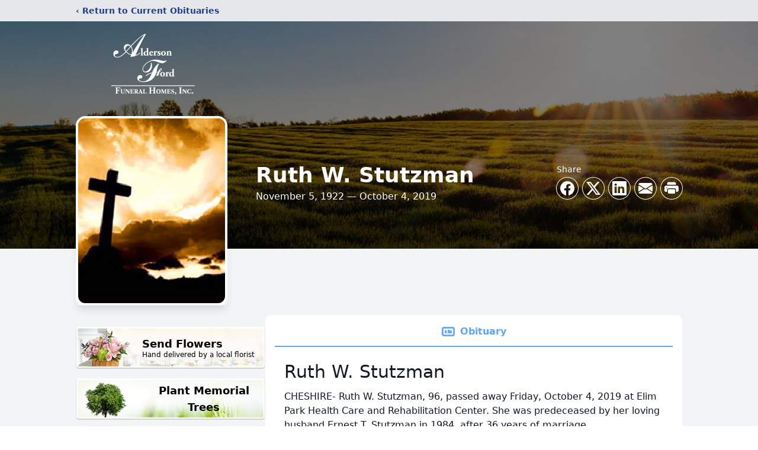

--- FILE ---
content_type: text/html; charset=utf-8
request_url: https://www.google.com/recaptcha/enterprise/anchor?ar=1&k=6LfoikQhAAAAAM6xoDZh66l1a7C9cY5jJQFWZapx&co=aHR0cHM6Ly93d3cuZm9yZGZoLmNvbTo0NDM.&hl=en&type=image&v=PoyoqOPhxBO7pBk68S4YbpHZ&theme=light&size=invisible&badge=bottomright&anchor-ms=20000&execute-ms=30000&cb=q4r4j33ln4c5
body_size: 48635
content:
<!DOCTYPE HTML><html dir="ltr" lang="en"><head><meta http-equiv="Content-Type" content="text/html; charset=UTF-8">
<meta http-equiv="X-UA-Compatible" content="IE=edge">
<title>reCAPTCHA</title>
<style type="text/css">
/* cyrillic-ext */
@font-face {
  font-family: 'Roboto';
  font-style: normal;
  font-weight: 400;
  font-stretch: 100%;
  src: url(//fonts.gstatic.com/s/roboto/v48/KFO7CnqEu92Fr1ME7kSn66aGLdTylUAMa3GUBHMdazTgWw.woff2) format('woff2');
  unicode-range: U+0460-052F, U+1C80-1C8A, U+20B4, U+2DE0-2DFF, U+A640-A69F, U+FE2E-FE2F;
}
/* cyrillic */
@font-face {
  font-family: 'Roboto';
  font-style: normal;
  font-weight: 400;
  font-stretch: 100%;
  src: url(//fonts.gstatic.com/s/roboto/v48/KFO7CnqEu92Fr1ME7kSn66aGLdTylUAMa3iUBHMdazTgWw.woff2) format('woff2');
  unicode-range: U+0301, U+0400-045F, U+0490-0491, U+04B0-04B1, U+2116;
}
/* greek-ext */
@font-face {
  font-family: 'Roboto';
  font-style: normal;
  font-weight: 400;
  font-stretch: 100%;
  src: url(//fonts.gstatic.com/s/roboto/v48/KFO7CnqEu92Fr1ME7kSn66aGLdTylUAMa3CUBHMdazTgWw.woff2) format('woff2');
  unicode-range: U+1F00-1FFF;
}
/* greek */
@font-face {
  font-family: 'Roboto';
  font-style: normal;
  font-weight: 400;
  font-stretch: 100%;
  src: url(//fonts.gstatic.com/s/roboto/v48/KFO7CnqEu92Fr1ME7kSn66aGLdTylUAMa3-UBHMdazTgWw.woff2) format('woff2');
  unicode-range: U+0370-0377, U+037A-037F, U+0384-038A, U+038C, U+038E-03A1, U+03A3-03FF;
}
/* math */
@font-face {
  font-family: 'Roboto';
  font-style: normal;
  font-weight: 400;
  font-stretch: 100%;
  src: url(//fonts.gstatic.com/s/roboto/v48/KFO7CnqEu92Fr1ME7kSn66aGLdTylUAMawCUBHMdazTgWw.woff2) format('woff2');
  unicode-range: U+0302-0303, U+0305, U+0307-0308, U+0310, U+0312, U+0315, U+031A, U+0326-0327, U+032C, U+032F-0330, U+0332-0333, U+0338, U+033A, U+0346, U+034D, U+0391-03A1, U+03A3-03A9, U+03B1-03C9, U+03D1, U+03D5-03D6, U+03F0-03F1, U+03F4-03F5, U+2016-2017, U+2034-2038, U+203C, U+2040, U+2043, U+2047, U+2050, U+2057, U+205F, U+2070-2071, U+2074-208E, U+2090-209C, U+20D0-20DC, U+20E1, U+20E5-20EF, U+2100-2112, U+2114-2115, U+2117-2121, U+2123-214F, U+2190, U+2192, U+2194-21AE, U+21B0-21E5, U+21F1-21F2, U+21F4-2211, U+2213-2214, U+2216-22FF, U+2308-230B, U+2310, U+2319, U+231C-2321, U+2336-237A, U+237C, U+2395, U+239B-23B7, U+23D0, U+23DC-23E1, U+2474-2475, U+25AF, U+25B3, U+25B7, U+25BD, U+25C1, U+25CA, U+25CC, U+25FB, U+266D-266F, U+27C0-27FF, U+2900-2AFF, U+2B0E-2B11, U+2B30-2B4C, U+2BFE, U+3030, U+FF5B, U+FF5D, U+1D400-1D7FF, U+1EE00-1EEFF;
}
/* symbols */
@font-face {
  font-family: 'Roboto';
  font-style: normal;
  font-weight: 400;
  font-stretch: 100%;
  src: url(//fonts.gstatic.com/s/roboto/v48/KFO7CnqEu92Fr1ME7kSn66aGLdTylUAMaxKUBHMdazTgWw.woff2) format('woff2');
  unicode-range: U+0001-000C, U+000E-001F, U+007F-009F, U+20DD-20E0, U+20E2-20E4, U+2150-218F, U+2190, U+2192, U+2194-2199, U+21AF, U+21E6-21F0, U+21F3, U+2218-2219, U+2299, U+22C4-22C6, U+2300-243F, U+2440-244A, U+2460-24FF, U+25A0-27BF, U+2800-28FF, U+2921-2922, U+2981, U+29BF, U+29EB, U+2B00-2BFF, U+4DC0-4DFF, U+FFF9-FFFB, U+10140-1018E, U+10190-1019C, U+101A0, U+101D0-101FD, U+102E0-102FB, U+10E60-10E7E, U+1D2C0-1D2D3, U+1D2E0-1D37F, U+1F000-1F0FF, U+1F100-1F1AD, U+1F1E6-1F1FF, U+1F30D-1F30F, U+1F315, U+1F31C, U+1F31E, U+1F320-1F32C, U+1F336, U+1F378, U+1F37D, U+1F382, U+1F393-1F39F, U+1F3A7-1F3A8, U+1F3AC-1F3AF, U+1F3C2, U+1F3C4-1F3C6, U+1F3CA-1F3CE, U+1F3D4-1F3E0, U+1F3ED, U+1F3F1-1F3F3, U+1F3F5-1F3F7, U+1F408, U+1F415, U+1F41F, U+1F426, U+1F43F, U+1F441-1F442, U+1F444, U+1F446-1F449, U+1F44C-1F44E, U+1F453, U+1F46A, U+1F47D, U+1F4A3, U+1F4B0, U+1F4B3, U+1F4B9, U+1F4BB, U+1F4BF, U+1F4C8-1F4CB, U+1F4D6, U+1F4DA, U+1F4DF, U+1F4E3-1F4E6, U+1F4EA-1F4ED, U+1F4F7, U+1F4F9-1F4FB, U+1F4FD-1F4FE, U+1F503, U+1F507-1F50B, U+1F50D, U+1F512-1F513, U+1F53E-1F54A, U+1F54F-1F5FA, U+1F610, U+1F650-1F67F, U+1F687, U+1F68D, U+1F691, U+1F694, U+1F698, U+1F6AD, U+1F6B2, U+1F6B9-1F6BA, U+1F6BC, U+1F6C6-1F6CF, U+1F6D3-1F6D7, U+1F6E0-1F6EA, U+1F6F0-1F6F3, U+1F6F7-1F6FC, U+1F700-1F7FF, U+1F800-1F80B, U+1F810-1F847, U+1F850-1F859, U+1F860-1F887, U+1F890-1F8AD, U+1F8B0-1F8BB, U+1F8C0-1F8C1, U+1F900-1F90B, U+1F93B, U+1F946, U+1F984, U+1F996, U+1F9E9, U+1FA00-1FA6F, U+1FA70-1FA7C, U+1FA80-1FA89, U+1FA8F-1FAC6, U+1FACE-1FADC, U+1FADF-1FAE9, U+1FAF0-1FAF8, U+1FB00-1FBFF;
}
/* vietnamese */
@font-face {
  font-family: 'Roboto';
  font-style: normal;
  font-weight: 400;
  font-stretch: 100%;
  src: url(//fonts.gstatic.com/s/roboto/v48/KFO7CnqEu92Fr1ME7kSn66aGLdTylUAMa3OUBHMdazTgWw.woff2) format('woff2');
  unicode-range: U+0102-0103, U+0110-0111, U+0128-0129, U+0168-0169, U+01A0-01A1, U+01AF-01B0, U+0300-0301, U+0303-0304, U+0308-0309, U+0323, U+0329, U+1EA0-1EF9, U+20AB;
}
/* latin-ext */
@font-face {
  font-family: 'Roboto';
  font-style: normal;
  font-weight: 400;
  font-stretch: 100%;
  src: url(//fonts.gstatic.com/s/roboto/v48/KFO7CnqEu92Fr1ME7kSn66aGLdTylUAMa3KUBHMdazTgWw.woff2) format('woff2');
  unicode-range: U+0100-02BA, U+02BD-02C5, U+02C7-02CC, U+02CE-02D7, U+02DD-02FF, U+0304, U+0308, U+0329, U+1D00-1DBF, U+1E00-1E9F, U+1EF2-1EFF, U+2020, U+20A0-20AB, U+20AD-20C0, U+2113, U+2C60-2C7F, U+A720-A7FF;
}
/* latin */
@font-face {
  font-family: 'Roboto';
  font-style: normal;
  font-weight: 400;
  font-stretch: 100%;
  src: url(//fonts.gstatic.com/s/roboto/v48/KFO7CnqEu92Fr1ME7kSn66aGLdTylUAMa3yUBHMdazQ.woff2) format('woff2');
  unicode-range: U+0000-00FF, U+0131, U+0152-0153, U+02BB-02BC, U+02C6, U+02DA, U+02DC, U+0304, U+0308, U+0329, U+2000-206F, U+20AC, U+2122, U+2191, U+2193, U+2212, U+2215, U+FEFF, U+FFFD;
}
/* cyrillic-ext */
@font-face {
  font-family: 'Roboto';
  font-style: normal;
  font-weight: 500;
  font-stretch: 100%;
  src: url(//fonts.gstatic.com/s/roboto/v48/KFO7CnqEu92Fr1ME7kSn66aGLdTylUAMa3GUBHMdazTgWw.woff2) format('woff2');
  unicode-range: U+0460-052F, U+1C80-1C8A, U+20B4, U+2DE0-2DFF, U+A640-A69F, U+FE2E-FE2F;
}
/* cyrillic */
@font-face {
  font-family: 'Roboto';
  font-style: normal;
  font-weight: 500;
  font-stretch: 100%;
  src: url(//fonts.gstatic.com/s/roboto/v48/KFO7CnqEu92Fr1ME7kSn66aGLdTylUAMa3iUBHMdazTgWw.woff2) format('woff2');
  unicode-range: U+0301, U+0400-045F, U+0490-0491, U+04B0-04B1, U+2116;
}
/* greek-ext */
@font-face {
  font-family: 'Roboto';
  font-style: normal;
  font-weight: 500;
  font-stretch: 100%;
  src: url(//fonts.gstatic.com/s/roboto/v48/KFO7CnqEu92Fr1ME7kSn66aGLdTylUAMa3CUBHMdazTgWw.woff2) format('woff2');
  unicode-range: U+1F00-1FFF;
}
/* greek */
@font-face {
  font-family: 'Roboto';
  font-style: normal;
  font-weight: 500;
  font-stretch: 100%;
  src: url(//fonts.gstatic.com/s/roboto/v48/KFO7CnqEu92Fr1ME7kSn66aGLdTylUAMa3-UBHMdazTgWw.woff2) format('woff2');
  unicode-range: U+0370-0377, U+037A-037F, U+0384-038A, U+038C, U+038E-03A1, U+03A3-03FF;
}
/* math */
@font-face {
  font-family: 'Roboto';
  font-style: normal;
  font-weight: 500;
  font-stretch: 100%;
  src: url(//fonts.gstatic.com/s/roboto/v48/KFO7CnqEu92Fr1ME7kSn66aGLdTylUAMawCUBHMdazTgWw.woff2) format('woff2');
  unicode-range: U+0302-0303, U+0305, U+0307-0308, U+0310, U+0312, U+0315, U+031A, U+0326-0327, U+032C, U+032F-0330, U+0332-0333, U+0338, U+033A, U+0346, U+034D, U+0391-03A1, U+03A3-03A9, U+03B1-03C9, U+03D1, U+03D5-03D6, U+03F0-03F1, U+03F4-03F5, U+2016-2017, U+2034-2038, U+203C, U+2040, U+2043, U+2047, U+2050, U+2057, U+205F, U+2070-2071, U+2074-208E, U+2090-209C, U+20D0-20DC, U+20E1, U+20E5-20EF, U+2100-2112, U+2114-2115, U+2117-2121, U+2123-214F, U+2190, U+2192, U+2194-21AE, U+21B0-21E5, U+21F1-21F2, U+21F4-2211, U+2213-2214, U+2216-22FF, U+2308-230B, U+2310, U+2319, U+231C-2321, U+2336-237A, U+237C, U+2395, U+239B-23B7, U+23D0, U+23DC-23E1, U+2474-2475, U+25AF, U+25B3, U+25B7, U+25BD, U+25C1, U+25CA, U+25CC, U+25FB, U+266D-266F, U+27C0-27FF, U+2900-2AFF, U+2B0E-2B11, U+2B30-2B4C, U+2BFE, U+3030, U+FF5B, U+FF5D, U+1D400-1D7FF, U+1EE00-1EEFF;
}
/* symbols */
@font-face {
  font-family: 'Roboto';
  font-style: normal;
  font-weight: 500;
  font-stretch: 100%;
  src: url(//fonts.gstatic.com/s/roboto/v48/KFO7CnqEu92Fr1ME7kSn66aGLdTylUAMaxKUBHMdazTgWw.woff2) format('woff2');
  unicode-range: U+0001-000C, U+000E-001F, U+007F-009F, U+20DD-20E0, U+20E2-20E4, U+2150-218F, U+2190, U+2192, U+2194-2199, U+21AF, U+21E6-21F0, U+21F3, U+2218-2219, U+2299, U+22C4-22C6, U+2300-243F, U+2440-244A, U+2460-24FF, U+25A0-27BF, U+2800-28FF, U+2921-2922, U+2981, U+29BF, U+29EB, U+2B00-2BFF, U+4DC0-4DFF, U+FFF9-FFFB, U+10140-1018E, U+10190-1019C, U+101A0, U+101D0-101FD, U+102E0-102FB, U+10E60-10E7E, U+1D2C0-1D2D3, U+1D2E0-1D37F, U+1F000-1F0FF, U+1F100-1F1AD, U+1F1E6-1F1FF, U+1F30D-1F30F, U+1F315, U+1F31C, U+1F31E, U+1F320-1F32C, U+1F336, U+1F378, U+1F37D, U+1F382, U+1F393-1F39F, U+1F3A7-1F3A8, U+1F3AC-1F3AF, U+1F3C2, U+1F3C4-1F3C6, U+1F3CA-1F3CE, U+1F3D4-1F3E0, U+1F3ED, U+1F3F1-1F3F3, U+1F3F5-1F3F7, U+1F408, U+1F415, U+1F41F, U+1F426, U+1F43F, U+1F441-1F442, U+1F444, U+1F446-1F449, U+1F44C-1F44E, U+1F453, U+1F46A, U+1F47D, U+1F4A3, U+1F4B0, U+1F4B3, U+1F4B9, U+1F4BB, U+1F4BF, U+1F4C8-1F4CB, U+1F4D6, U+1F4DA, U+1F4DF, U+1F4E3-1F4E6, U+1F4EA-1F4ED, U+1F4F7, U+1F4F9-1F4FB, U+1F4FD-1F4FE, U+1F503, U+1F507-1F50B, U+1F50D, U+1F512-1F513, U+1F53E-1F54A, U+1F54F-1F5FA, U+1F610, U+1F650-1F67F, U+1F687, U+1F68D, U+1F691, U+1F694, U+1F698, U+1F6AD, U+1F6B2, U+1F6B9-1F6BA, U+1F6BC, U+1F6C6-1F6CF, U+1F6D3-1F6D7, U+1F6E0-1F6EA, U+1F6F0-1F6F3, U+1F6F7-1F6FC, U+1F700-1F7FF, U+1F800-1F80B, U+1F810-1F847, U+1F850-1F859, U+1F860-1F887, U+1F890-1F8AD, U+1F8B0-1F8BB, U+1F8C0-1F8C1, U+1F900-1F90B, U+1F93B, U+1F946, U+1F984, U+1F996, U+1F9E9, U+1FA00-1FA6F, U+1FA70-1FA7C, U+1FA80-1FA89, U+1FA8F-1FAC6, U+1FACE-1FADC, U+1FADF-1FAE9, U+1FAF0-1FAF8, U+1FB00-1FBFF;
}
/* vietnamese */
@font-face {
  font-family: 'Roboto';
  font-style: normal;
  font-weight: 500;
  font-stretch: 100%;
  src: url(//fonts.gstatic.com/s/roboto/v48/KFO7CnqEu92Fr1ME7kSn66aGLdTylUAMa3OUBHMdazTgWw.woff2) format('woff2');
  unicode-range: U+0102-0103, U+0110-0111, U+0128-0129, U+0168-0169, U+01A0-01A1, U+01AF-01B0, U+0300-0301, U+0303-0304, U+0308-0309, U+0323, U+0329, U+1EA0-1EF9, U+20AB;
}
/* latin-ext */
@font-face {
  font-family: 'Roboto';
  font-style: normal;
  font-weight: 500;
  font-stretch: 100%;
  src: url(//fonts.gstatic.com/s/roboto/v48/KFO7CnqEu92Fr1ME7kSn66aGLdTylUAMa3KUBHMdazTgWw.woff2) format('woff2');
  unicode-range: U+0100-02BA, U+02BD-02C5, U+02C7-02CC, U+02CE-02D7, U+02DD-02FF, U+0304, U+0308, U+0329, U+1D00-1DBF, U+1E00-1E9F, U+1EF2-1EFF, U+2020, U+20A0-20AB, U+20AD-20C0, U+2113, U+2C60-2C7F, U+A720-A7FF;
}
/* latin */
@font-face {
  font-family: 'Roboto';
  font-style: normal;
  font-weight: 500;
  font-stretch: 100%;
  src: url(//fonts.gstatic.com/s/roboto/v48/KFO7CnqEu92Fr1ME7kSn66aGLdTylUAMa3yUBHMdazQ.woff2) format('woff2');
  unicode-range: U+0000-00FF, U+0131, U+0152-0153, U+02BB-02BC, U+02C6, U+02DA, U+02DC, U+0304, U+0308, U+0329, U+2000-206F, U+20AC, U+2122, U+2191, U+2193, U+2212, U+2215, U+FEFF, U+FFFD;
}
/* cyrillic-ext */
@font-face {
  font-family: 'Roboto';
  font-style: normal;
  font-weight: 900;
  font-stretch: 100%;
  src: url(//fonts.gstatic.com/s/roboto/v48/KFO7CnqEu92Fr1ME7kSn66aGLdTylUAMa3GUBHMdazTgWw.woff2) format('woff2');
  unicode-range: U+0460-052F, U+1C80-1C8A, U+20B4, U+2DE0-2DFF, U+A640-A69F, U+FE2E-FE2F;
}
/* cyrillic */
@font-face {
  font-family: 'Roboto';
  font-style: normal;
  font-weight: 900;
  font-stretch: 100%;
  src: url(//fonts.gstatic.com/s/roboto/v48/KFO7CnqEu92Fr1ME7kSn66aGLdTylUAMa3iUBHMdazTgWw.woff2) format('woff2');
  unicode-range: U+0301, U+0400-045F, U+0490-0491, U+04B0-04B1, U+2116;
}
/* greek-ext */
@font-face {
  font-family: 'Roboto';
  font-style: normal;
  font-weight: 900;
  font-stretch: 100%;
  src: url(//fonts.gstatic.com/s/roboto/v48/KFO7CnqEu92Fr1ME7kSn66aGLdTylUAMa3CUBHMdazTgWw.woff2) format('woff2');
  unicode-range: U+1F00-1FFF;
}
/* greek */
@font-face {
  font-family: 'Roboto';
  font-style: normal;
  font-weight: 900;
  font-stretch: 100%;
  src: url(//fonts.gstatic.com/s/roboto/v48/KFO7CnqEu92Fr1ME7kSn66aGLdTylUAMa3-UBHMdazTgWw.woff2) format('woff2');
  unicode-range: U+0370-0377, U+037A-037F, U+0384-038A, U+038C, U+038E-03A1, U+03A3-03FF;
}
/* math */
@font-face {
  font-family: 'Roboto';
  font-style: normal;
  font-weight: 900;
  font-stretch: 100%;
  src: url(//fonts.gstatic.com/s/roboto/v48/KFO7CnqEu92Fr1ME7kSn66aGLdTylUAMawCUBHMdazTgWw.woff2) format('woff2');
  unicode-range: U+0302-0303, U+0305, U+0307-0308, U+0310, U+0312, U+0315, U+031A, U+0326-0327, U+032C, U+032F-0330, U+0332-0333, U+0338, U+033A, U+0346, U+034D, U+0391-03A1, U+03A3-03A9, U+03B1-03C9, U+03D1, U+03D5-03D6, U+03F0-03F1, U+03F4-03F5, U+2016-2017, U+2034-2038, U+203C, U+2040, U+2043, U+2047, U+2050, U+2057, U+205F, U+2070-2071, U+2074-208E, U+2090-209C, U+20D0-20DC, U+20E1, U+20E5-20EF, U+2100-2112, U+2114-2115, U+2117-2121, U+2123-214F, U+2190, U+2192, U+2194-21AE, U+21B0-21E5, U+21F1-21F2, U+21F4-2211, U+2213-2214, U+2216-22FF, U+2308-230B, U+2310, U+2319, U+231C-2321, U+2336-237A, U+237C, U+2395, U+239B-23B7, U+23D0, U+23DC-23E1, U+2474-2475, U+25AF, U+25B3, U+25B7, U+25BD, U+25C1, U+25CA, U+25CC, U+25FB, U+266D-266F, U+27C0-27FF, U+2900-2AFF, U+2B0E-2B11, U+2B30-2B4C, U+2BFE, U+3030, U+FF5B, U+FF5D, U+1D400-1D7FF, U+1EE00-1EEFF;
}
/* symbols */
@font-face {
  font-family: 'Roboto';
  font-style: normal;
  font-weight: 900;
  font-stretch: 100%;
  src: url(//fonts.gstatic.com/s/roboto/v48/KFO7CnqEu92Fr1ME7kSn66aGLdTylUAMaxKUBHMdazTgWw.woff2) format('woff2');
  unicode-range: U+0001-000C, U+000E-001F, U+007F-009F, U+20DD-20E0, U+20E2-20E4, U+2150-218F, U+2190, U+2192, U+2194-2199, U+21AF, U+21E6-21F0, U+21F3, U+2218-2219, U+2299, U+22C4-22C6, U+2300-243F, U+2440-244A, U+2460-24FF, U+25A0-27BF, U+2800-28FF, U+2921-2922, U+2981, U+29BF, U+29EB, U+2B00-2BFF, U+4DC0-4DFF, U+FFF9-FFFB, U+10140-1018E, U+10190-1019C, U+101A0, U+101D0-101FD, U+102E0-102FB, U+10E60-10E7E, U+1D2C0-1D2D3, U+1D2E0-1D37F, U+1F000-1F0FF, U+1F100-1F1AD, U+1F1E6-1F1FF, U+1F30D-1F30F, U+1F315, U+1F31C, U+1F31E, U+1F320-1F32C, U+1F336, U+1F378, U+1F37D, U+1F382, U+1F393-1F39F, U+1F3A7-1F3A8, U+1F3AC-1F3AF, U+1F3C2, U+1F3C4-1F3C6, U+1F3CA-1F3CE, U+1F3D4-1F3E0, U+1F3ED, U+1F3F1-1F3F3, U+1F3F5-1F3F7, U+1F408, U+1F415, U+1F41F, U+1F426, U+1F43F, U+1F441-1F442, U+1F444, U+1F446-1F449, U+1F44C-1F44E, U+1F453, U+1F46A, U+1F47D, U+1F4A3, U+1F4B0, U+1F4B3, U+1F4B9, U+1F4BB, U+1F4BF, U+1F4C8-1F4CB, U+1F4D6, U+1F4DA, U+1F4DF, U+1F4E3-1F4E6, U+1F4EA-1F4ED, U+1F4F7, U+1F4F9-1F4FB, U+1F4FD-1F4FE, U+1F503, U+1F507-1F50B, U+1F50D, U+1F512-1F513, U+1F53E-1F54A, U+1F54F-1F5FA, U+1F610, U+1F650-1F67F, U+1F687, U+1F68D, U+1F691, U+1F694, U+1F698, U+1F6AD, U+1F6B2, U+1F6B9-1F6BA, U+1F6BC, U+1F6C6-1F6CF, U+1F6D3-1F6D7, U+1F6E0-1F6EA, U+1F6F0-1F6F3, U+1F6F7-1F6FC, U+1F700-1F7FF, U+1F800-1F80B, U+1F810-1F847, U+1F850-1F859, U+1F860-1F887, U+1F890-1F8AD, U+1F8B0-1F8BB, U+1F8C0-1F8C1, U+1F900-1F90B, U+1F93B, U+1F946, U+1F984, U+1F996, U+1F9E9, U+1FA00-1FA6F, U+1FA70-1FA7C, U+1FA80-1FA89, U+1FA8F-1FAC6, U+1FACE-1FADC, U+1FADF-1FAE9, U+1FAF0-1FAF8, U+1FB00-1FBFF;
}
/* vietnamese */
@font-face {
  font-family: 'Roboto';
  font-style: normal;
  font-weight: 900;
  font-stretch: 100%;
  src: url(//fonts.gstatic.com/s/roboto/v48/KFO7CnqEu92Fr1ME7kSn66aGLdTylUAMa3OUBHMdazTgWw.woff2) format('woff2');
  unicode-range: U+0102-0103, U+0110-0111, U+0128-0129, U+0168-0169, U+01A0-01A1, U+01AF-01B0, U+0300-0301, U+0303-0304, U+0308-0309, U+0323, U+0329, U+1EA0-1EF9, U+20AB;
}
/* latin-ext */
@font-face {
  font-family: 'Roboto';
  font-style: normal;
  font-weight: 900;
  font-stretch: 100%;
  src: url(//fonts.gstatic.com/s/roboto/v48/KFO7CnqEu92Fr1ME7kSn66aGLdTylUAMa3KUBHMdazTgWw.woff2) format('woff2');
  unicode-range: U+0100-02BA, U+02BD-02C5, U+02C7-02CC, U+02CE-02D7, U+02DD-02FF, U+0304, U+0308, U+0329, U+1D00-1DBF, U+1E00-1E9F, U+1EF2-1EFF, U+2020, U+20A0-20AB, U+20AD-20C0, U+2113, U+2C60-2C7F, U+A720-A7FF;
}
/* latin */
@font-face {
  font-family: 'Roboto';
  font-style: normal;
  font-weight: 900;
  font-stretch: 100%;
  src: url(//fonts.gstatic.com/s/roboto/v48/KFO7CnqEu92Fr1ME7kSn66aGLdTylUAMa3yUBHMdazQ.woff2) format('woff2');
  unicode-range: U+0000-00FF, U+0131, U+0152-0153, U+02BB-02BC, U+02C6, U+02DA, U+02DC, U+0304, U+0308, U+0329, U+2000-206F, U+20AC, U+2122, U+2191, U+2193, U+2212, U+2215, U+FEFF, U+FFFD;
}

</style>
<link rel="stylesheet" type="text/css" href="https://www.gstatic.com/recaptcha/releases/PoyoqOPhxBO7pBk68S4YbpHZ/styles__ltr.css">
<script nonce="hbB0JUYonTPUJRFwBz20wA" type="text/javascript">window['__recaptcha_api'] = 'https://www.google.com/recaptcha/enterprise/';</script>
<script type="text/javascript" src="https://www.gstatic.com/recaptcha/releases/PoyoqOPhxBO7pBk68S4YbpHZ/recaptcha__en.js" nonce="hbB0JUYonTPUJRFwBz20wA">
      
    </script></head>
<body><div id="rc-anchor-alert" class="rc-anchor-alert"></div>
<input type="hidden" id="recaptcha-token" value="[base64]">
<script type="text/javascript" nonce="hbB0JUYonTPUJRFwBz20wA">
      recaptcha.anchor.Main.init("[\x22ainput\x22,[\x22bgdata\x22,\x22\x22,\[base64]/[base64]/[base64]/[base64]/[base64]/[base64]/[base64]/[base64]/[base64]/[base64]\\u003d\x22,\[base64]\\u003d\\u003d\x22,\x22w5bCtkLCp8OjJsOCHsOqYi7CqsKHdMKJM1V8wrNOw7DDjk3DncOmw4RQwrIoZW16w5DDjsOow6/DmMO3woHDnsKmw6wlwohxL8KQQMOyw5nCrMK3w7PDvsKUwocBw4TDnSdyXXElVMOCw6c5w7DCiGzDtg7DpcOCwp7DoT7CusOJwrhsw5rDkGTDuiMbw7VTAMKrSsKLYUfDiMKKwqccG8KLTxk9fMKFwppXw6/CiVTDocOiw60qDFA9w4k0W3JGw5NFYsOyLkfDn8KjZUbCgMKaNsKxIBXCtTvCtcO1w4vCt8KKAx91w5BRwrBrPVVUEcOeHsKswofChcO0DFHDjMODwpQ5wp85w4VhwoPCucKkWsOIw4rDon/Dn2fCqMKgO8KuNzYLw6DDhcKVwpbChShOw7nCqMK8w7opG8OWG8OrLMOlaxF4a8O/[base64]/R8KGwp3CpMOLJxIOeMObw7jDvnw4QsKhw4HCt0PDuMOdw7phdF9/[base64]/[base64]/[base64]/w47CgAHDsMOeEWzDmGnCu18mw73DuMOPw45LY8KPw7bCjGQ6w5zClsKswrEYwoTCmX40BMO7cRDDocKRFsO+w5QDw6keNELDp8KhDRrDtn5IwoszEsOfwpHDixXCu8KzwrZ/w5XDijAswrccw7fDnD/Dp1jDpMO3w4fCnn7DnMKfwrHCmcO1wp43w4TDgjZiYmZjwqFmV8KAT8KeacOWwoJQeBfCiUXCpCXDg8KDNl/Dh8K6wrrCgQIrw7nCl8OIRDDCvF5oX8KCRAPDmFQ8RlUdDcOAJ0kbfVPDhWfDk1DDmcKjw6DDrsOeSMKRK2nDjcKUYm58RcKdwpJdQx/DvSEZUcK0w6XCo8K/[base64]/DhGJ8AHrDjMObEhYZw7dGwp0DEQw6GMOPw6nCvmvCl8KiQhLCicKAEFkuw4hgwp5ieMKmTcOUwpMnwqnCnMOPw7otwotkwr8RGwrDkF7Ck8KhH2V2w5XChTTCr8K9wpw9P8Onw7LCm0ctQsKcKX/CuMO/[base64]/eBlBScOVw4VlM8Osw4/[base64]/EcKJw57DucORwqh4w4VPw5/DuG7CuzQ8VGk4w6A/w5nCtRNZdkhpVWVKw7Ewa1RpEMODwo3DmH3CslsQSsOAw5xwwoQowr/[base64]/DuMOQFsKoIBQ4w5jCphc9X3QIw7Y2wrhaMcOFKMKyGCDCjcK0fnzDqcOcAGzDu8OnFSFOCzcNIcKhwqYPH1tbwqZVFAjCp2wPFXpdaXtMfQLDqsKFwpfCosK6L8KjKk/DpSPDsMKDd8KHw6nDnDc6FhoAw7nDpcORCTbChsKmw5ttCsOMwqQ6wozCpRjCu8ObZARUBCkkZsKQfHlIw73CqzjDtFTCqm3DssK9w4TDhkZVUg4Uwr/[base64]/w6fDogHDpMOkwpPDisKgwqkmwqvDisORYQrDmFfDjT4twoI2w4PCgTZUw77CgzfCkkN/w4zDkyAkMMORwozCqCTDhCQYwrg6wovDqsKUw51BK1ZaGsKdAsKMA8OUwrZ4w6LCl8KLw5sWKjodDcKzCwgDPFNvwpbDrwzDqWRPZkNlw7LCo2VAw5fClSodw7jDpg/Dj8KhGcKnLGgdwoLCpsKdwrLCk8K6w6LDvsK3wr/DgcKBwp3ClX7DiW8rw4ltwojDhX7DmsKuH3EDSBonw4JSDy0zw5AoHsOQZVBKbgTCu8Kzw5jDncKLwqN5w4h8wrR1Z0TDunbCr8KkZDx4wqcJX8ODbMKvwq04XsKTwooow5lFOUc+w40vw5M0VsOcMm/CkTbClAVvwrPDjcKTwr/CucKkw5PDuAnCtGjDs8KZecOXw6fChMKOWcKYw4DClBZXwoA7G8KBw5kiwotNwrPDt8KNGsKxw6FIwoRUGwnDvsOkw4XDo1g+w43DqcKZLsO+wrARwr/[base64]/CpsO5w6bCnUbCrsO0bcOBwrkfwoIoS8Oiwr1fwpbCvsKoHsKywoUJwqcRPMK7JMK3w6kILcOHFsK5wqkIwpEpeAdYdHE9T8K2woXDuC7Ci1hjUnnDgcOcwp/DhMOTw63DlsKEDH4/w6kZL8OmJH/Dm8Knw59Ew67CucOHKsKSw5LDtXlCwqLCscO0wrphYkw2wrnDvcOtUT5Pek7Dg8OKwpDDrRZSMMKww67DvMOMwrfCp8KqCR/CpHrDksKHTMOEw6Z4Ln0JcwfDhxVgw7XDu3Z8bsOPw4PCncO2cgQewrAMwpvDvRzDikIrwrwdSMOoLjFPw5DCiEHCtRhkX2LChg5FC8KrFsOnwqTChlYswo0pXMOLw5XCkMKYFcKKwq3DgMO8w6Ftw4cPccK3wr/DgMKKNhdHWsKiM8OKP8Kgwr5IQyp6wrUawooTYHhfAgzCqRhvF8OVN2gbYmsZw7xlA8Ksw4bCoMOgKyAPw4tCP8KjAsKDwogja2/Cs2ovecKDeT3DlcKLPcKQwohHAMKCw7vDqAQnw6ADw75CbMKrPAzCocODF8K8wrfDvMO/[base64]/[base64]/Dpm9fAXslw6/[base64]/[base64]/CmB7DvEUTbg9hw6B4w6jCvMO0wpLDosOIw5bCjMKWRMKww6HDpRgBYcKiT8KTw6R5w7bDvsKVZGTDocKyBQPCksK4T8OMBn1Hw6PCv13Dj23Dp8Okw77DvsKnLSBZBcKxw5M/WxEnwpXDsGYaRcKUwpzCtsKoPxbCtm04Gj/[base64]/[base64]/[base64]/ImxKwqPDgk/ClwfDnHvDskBSwqMtw7FDw5UIDXRCJCElGsOJWcOFwptSwp7CnlpwdSMHw7/DqcONb8OcBRMiwqvDm8Klw7HDoMO+woQswr/Ds8OuLMK7w7zCm8ONVhYow6rCk3DChBPCr0vDvzHCs27Dh1gVX0U4wr1Jw5jDjWl7woHCgcORwoXCu8K+wqQ3wqwGCsOkwrt/[base64]/[base64]/DjcOGwplWw4DCs0vDiCbCucKsGx0eYMOkMcKwwqzCu8KXQMOsZzBMAj5MwqfCrG7CiMOmwrnCqsOnWMKlFSjCsBhkwrTCisOCwqfDo8KYFS/Dg145wozDtsKSw6dsIQnCnyt1w79cwqfDlARGIsKcag7DtMKLwqRzbUtSbsKXw5Qlw4LCicKRwpcdwpvDoQQWw6pcEMONWsO+wr9Rw7DDl8OdwqPDijR0JxHDvmZyNsOHw5jDomd/OsOiC8Ovw73CgWZrEATDkcKzUA/CqQUNBMOqw7DDg8K4TUHDsGPCnMO/[base64]/DhMKpXRnClEF6V8OZwojDrcKGYcOOw5jDu1/CshNIc8KOYnwuZ8KcLsKhwogawowlwqPDgcO6w4/Dnmxvw7LCtlI8TMO6wpJlUMOmFx02esO7woTDgcO5w5DCuiHCs8K+wp/DmWfDplDDjBjDkcKtfn3DpTPDjzLDsRh4w6l4wpJIwpPDljM8wp/[base64]/DssKrwpx1w7luIsKpwrjCo1JqDMOWwoIebEHChiNaw6LDoxbDoMKEAcKJJMKiO8OAw6p4wqXCgsOgYsO+wr/CscKNdnc1wpQIwovDnMODbcOcwqUjwrnCn8KSwqcMf1vCusKmUsOeN8KpQU1Tw7V1Xm8ZwrDDhMOhwohURcKeLsO/BsKJwpLDklrClj59w7PCsMOcw6fDrSjCnGVew40OGzvCsSlqG8OIw7QKwrjChMKuQlUEJMKOVsOOwr7DnMKWw7HCg8OOMBjCh8OHa8KJw4rDjE/Cv8KNGVl0wqASwq7Dr8Kpw6EyPsKTaFbDr8K8w4vCskPDmcOCccKQwop0ASAGCS1NLgNxwrjDs8KId0hKw5zDijoQw4czTsKvw5fDncKLw4/CqhsvJz9SVjFzSzdaw6HCgQU0P8OWw70Hw4vCuREhUsKJEMK7TsOGwo3CqMOkBHhSV1rChGspKMOVNHzCmwACwrbDq8KGTcKew7PDs0nChcKww61iwrJiR8Kuw7DDkcOiw7JJwo3DjsKTw7nDjinCmzjCqjPCuMKWw5XDjy/[base64]/CgcKFw757ZA0Rwo7Ci3vCrhjDh8Odwoc4EMOIRXpGw7BvP8KMwqZ+GcO4w5UrwrPDvkrCocOWC8OvZ8KYH8KUbMKTX8KiwrU+BjzDqHrDtSY6wpZzwpQyI0saDcKFI8OsMsONdsK9e8OJwqzCh3DCuMKmwpYZXMO/aMKkwp4tGcKwRMOswrXDjh0Vwq8zQSDDhMOUZsOUTMOkwq9ewqPCosO2IARiKcKZC8OnRsKVaCBXL8K9w4rCugrDhsOAwrZ+DcKVIVkpbsObw4/CucKzRMOsw5BFCcOVw4QzdVLDrW7Du8O/w5ZBW8K3w7UfCxoOwoIRUMOYIcOyw7lNTsK2Lxcqwp/Cv8K1wqV1w5PCnsK7CFDCnUPCtmg2PsKIw7s2wprCsVMbaWooBmsjwpgfG0JOJ8OgF1I7MHHDl8KWFcKHw4PDlMOyw4zCjV8IJMOVw4HCmw9sBcO4w6VHGUjChiVQREUnwqjDlcO1wo/CghDDuStwB8KWRWI3wrjDqh5Lw6jDvTjChHRpwpzCjCkVHRzDl2Mswo3DqWTCt8KMwoY9XMK6w5ZfKwnDjBDDhm1yA8Kzw60wccOtHklMbAZzFDDCom5AHMOYE8Ouw6snLGoWwp0RwpfCg1VxJMOrXcKFUjHDiS9ucMOxw7XCnsOsFMOxw5Rjw4rCsCQYGQQ0V8O2OF/DvcOKw6gGNcOQwps1BlY8w4PDo8OEworDqcOCMsOyw5s1d8KjwqDDqjrCisKsNsK+w68Dw6bDpDgIKzrCrMKHCmpeHMOoLBpKWjrDuxjCr8O9w4bDthQ+FhESCw/[base64]/CpMOcw4gYDmXCiwdUwpJJVjEvWsKRdEUzE1fCiG5FGBYFVmJlcHAoCQnDnR4DdcKHw4BqwrfCnMOpAsKnw6Erw6d7LXPCkMOCwrtJNgvDuhJuwprCq8KvPMOSwqxbV8KVwr/DksOHw5HDuxrCscKow4drbj3DnsK/cMKHGcKIYAVFFEdOJRrCnsKDw7fCiE/Dr8KLwptGW8Otwr1tOcKRUsOtHsOzfVLDjhLDgsKfF3HDpsKuGwwbfMKnbDhKUMOeMwrDjMKTw5M7w73CisKJwrsKw7YAwo/DpGfDq03CqsKIGMKIEx3CqsKPE1/CpsKadcKew4oOw61vSm8CwrobNwDDncKFw5XDuwB8w70Fd8KCI8KNFcKgwqBIO3AswqDDhsKMJMOjw6bChcOWPG9+W8OTw7/DocK7wqzCqsOiHBvCj8OTwq/DsGjDlXjDkC4QUCfDp8ONwo0EX8Omw5dwCMOgYsOkw5Y/[base64]/Ct8Kqwo/[base64]/[base64]/[base64]/[base64]/wrweAcO+JGTCmsOIw74KeMKCKsKAw5UGw6kIwqZOw6DCgcKCTQrDux/Cv8OFRsKSw7kKw43CksObw5bDrQjChGzDlzwzFcKjwrQjw54ww7ddWMOtfcOgwo3DqcOMWyDCoVHDicO/w7/CqHjDscKxwoJZwrNEwqI9wrVVc8OYAH7CiMO0fG5XNcKew55YZG4Iw7kswrDDgX5eTcO/wocJw6AvGMOhWsKTwpPDssK2REHCoz7CsV/DgcOAC8KLwoMQT3nDsQLCssOEw4XCjcOLwr/Co1LCmMONwp/DqMOOwqjCtMK6EcKiVnUIchDCkMObw7/[base64]/[base64]/[base64]/aREfwr7CuMKINk4rZMKjw4xhLkwnwoIKDDbCqX1UWcOfwqk8wrtfB8OHd8KqSRYyw4rCuFt8IzIReMOUw6Ybe8Kxw5fCo189wrjCk8Oxw5ZWw69vwpfDlsKDwprClMOnHW/DucOIwpBEwr4EwqVaw7IRPsONNsOkw5Qow4ACFCjCrEHDo8KLZsO/ZxEpwrowQsKZFi/ChS0RaMOdOsOvc8K3fcOqw6DDlMOfw6XCrMOgIcO1XcOaw4vCt3YXwprDvj3Dj8KbVXvCr3QdEsOTB8KbwrfDvzUUR8KuL8KGwqdOSMObezM1GQzChwFNwrLDosKuw45Ywr5HZndhHwzCrk/DocKZw7onRFpCwrfDvU/[base64]/DusOEw48PworCtlJMwqxWHMKJwobDgsKYfT7Dh8O2wqtIZcO1d8Obwr/Dn0zDqhAswoPDtlhiw69bL8KewrwGDsOtcMOvGBR1w5RNFMKQbMKnb8KDRMKXZ8KoQQ1Qwq9fwpTCnMKaw7XCgsOCNcOHTsKnVsK5wojDiR8YEsOlGsKgOcKuw4gywqrDqF/CpxVewrtQbmzDj3JPX0jCg8Kdw7gbwq4ADcKhScKJw4/CssK9JFjDncOdTcO2UgspFcOFSwVhXcOcw7kTw4fDphjDmxHDkT1uP3ERb8KowpzCsMKreWzDtMK1YcOCF8O6wrvDkhgwdnRfwp/[base64]/DpcKywrfDmyxOG1vDvGnCk8Olw5rDvg7ChQbCpMKxbTnDqF3Ds1/Dpj/Dk2LCuMKGwrQDVcK+fGvCiXFtJwTChMKfw4kPwrg1eMKowoFiwoXCkcOxw6QUwpzDgMKow6/CsEDDvRs/wqDDkh3CoAAFUlFtbXsOwpN9YcOCwpRfw5lDwpTDhwjDr09qAxRhw5DDkMOjIRkEw5rDtcK2w6fCrsOEIGzCiMKcS1XClg3DhlTDlsOjw7bCvgFfwpweCzl4G8KDIVHDgXA7Q3bDqMKMwpbDtsKSICLDjsO3w7crO8Kxw73DosOCw4XCtsKyMMOewrFJwqk9wp/CkMKOwpDDuMKPw6nDvcKKwojCg2twCDrCocO7Q8KKKHo0wq5swr7Dh8KRw4LDqG/Cl8OZw5/[base64]/DvcOkNcKHRml8CMKPwpbDlMKewoYuwpzDr8OjW8Oxw79xw4Y2aiLDh8KBw5cxdw92wpJ6ETfCswbChjvCgBt6w7UUFMKFw7/DuFBmwr1yK1zDizjClcKPDEtFw5ImZsKNwo0edMKfw6YSOE/CkXPDvhJfwq/DrcKqw4stw5x/CyvDscOBw7HDlREQwqTDjyTDucOMHXxQw7coLsOCw4FsEMOAQ8K6Q8KZwpvCksKLwpEIFMKgw7QFCTfCswwmJjHDnV9WecKvRcOsNAElw4tUwofDocOOdsOfw7nDu8OxcsO1W8OzXsK4wpfDlk/[base64]/Dn8KRccKiDx5kGFUMwpIaw6cpw61RwojCujrDv8Kaw5Evw6VKPcKJaCHCtDRCw6vCqsOXwrvCtATDgHEfdsKvXsKCJ8OiZ8K9JE/CglUyFjcWVTrDlVF6wpDCkcKuZcKbw7coRsKbJsKBK8K3S1pORiNdHTXDtywvwoMqw63Cn2cpVMKHw5PCpsKTPcKWw7p3KXcVD8OBwpnCtgTDmgvDl8OgRUpRw7kYwphrVcK5dDXCq8OTw7DCgDDCokp8wpfDnmzDox/CtUdkwrDDt8OfwocIwq0LfcOUG2XCu8KlBcOhworDmhgfwoHDkMKRJB8kdsOXJV4zRsOmZUvDg8OOw53DiFgWaxcOw5/[base64]/w55TK8OKw7pCAHvDnxtQB0Buw6wowrI1ScOVLjl2YcKadkrDk3g+eMO/w6UbwqXCqMOlV8OXw4vDuMKFw6w9RDDDo8Ksw7HDuTzCjHoWw5cQw5FHw5LDtVnChcOIHMKzw5A/FcKSaMKmwqJlG8Oew7Zow7DDl8O4w7XCsTfDvVFhccKnwr86PzDCusK8IsKLc8OtfjAVPnHCtcOOViYrecOVS8OIw4txNVzCsnUVAh9zwp8Aw709RMKKXsOJw6nCsibChVooTXTDpR/[base64]/CvMKUw5jDpcKybMOVw7TCnmHDt3rCmDd1wpRfw6JbwoR4E8KCw7DDkMOsPcOrwpbDmyvCk8KuSsOcw43CusOjw5jDmcKqw6hNw40yw6F/H3TCvQ3Dhm02X8KTSsKBYcKjw5TDgQV/w7ZcYBrChxk5w4sDAlnCm8KewqLDv8ODwprDowMew6HCp8KXW8OVw51VwrdsEcKHwo0uOcKYwoXCt3DCrMOJwozDmCJpY8KNwp8TJxDDuMOIF3TDh8OTBkR/dz/CkVLCsVFPw7sff8KAfcODw6PCqcKfKXPDlsO/wp3DmMKcw5Ffw697U8KEwrbCv8Kdw4jDq1XCn8KNOSxVT2/DvsOCwrgEJT4OwoHDkEB4WsKywrQ4eMKGelrClxHCgTzDkmMWUi7DgMOrwrBVMsO8C2/CqsK9Cy5twpPDusKmwpnDjHjDtntew5klU8KlZ8KRVQZNwofCkynCm8OTJGPCtTFjwpjCpcO/wq8JP8O5fFvCl8K/SE3Cs09Ee8OgYsK/wpLDhMKBTsKgPsOHL2Jxw7jCusKIwoTCs8KmAiTDvMOWwpZpY8K3w7DDtcKKw7gOEBfCpsKaFigdUBDCmMOrw5PCisKUblkve8ObAMKWwq4dwrhCTTvDk8Kww6YMwovDiG/DljjDo8KtccKzYxY8A8OcwrBgwrzDginDpMOqcMO4QifDjMK+XMKUw40AdmACKmpZW8KJXSfCqcOvQcKpw6DDqMOMPcOHw6ROw5PCg8KLw6lqw5UNG8ORMiBZwqtBZMOHw7BIwo47wqbDnsOGwrXCsw/ChsKEcMKYL3dIKGB7ScKSQcO/w6IBwpHDl8KLwr/[base64]/TC7DimvCnXNGwo0CXMKmW8Kkw6RDDHwTYMKRwqFUGMOtRlnDvw/DnDceVxljbMKWwo1eX8OuwrNrw6QzwqfCnlJxw5wPWRzCkcKxccOeXgrDlDlwK3bDnWzCgMOgccOXFDgPUn7Du8O6wqjDgiHCggsIwqXCpCrCkcKSw7LDrsOpGMOFw7bDjcKlUz8/PsKww5fDpnBowrHDiF3DssKiMn7CtkpnU0kOw6nCjQ3CkMKJwpbDtUpRwod6w45/wrphamfDqFPDisKjw4DDssKkGsKlTENbbirDp8OJHhHDqkYNwoPCt0lMw4o/[base64]/wrTDsDFSwrDCoMODCcOnUMODLg/CqsOzTsO4cAwYw4gewrPDisOWIsOAG8O6woLCoC3Cs1ABw6HChhbDrBNBwpTCvlM3w7dJUE82w5Qmw7t1Lk/DhRfCksK+w6DCtDjCr8K0EMO4Xm1uEcKAA8O1wpDDkFHCicO6OcKuDRzCnMKGwo3DscKXMRPClcO/RcKSwqdawpHDtMODw4TCssOmVnDCqAnCicKOw5Q6wp/CmMKDFR4sX11mwrbCvUxuNQzDmkAtwrfDssK9w7k3L8OQwoV2wpRZwoY7QzPCqcK1w6kpfMKpwodxW8KiwrM8wo/CrBFOA8Kowp/DksONw75QwpLDoTjDkiQZJw9kVmHDtsO4w6xTDR4pwqvDn8OFwrHCjkXDmsKhQmNiwq/[base64]/CqksSB8KMw5Bvw7DCrmDDk8OQHlnDvU3DicOzRcOVGMKUwoDDkXgLw6ckwrMiF8KSwrh+wpzDmWnDqMKbFmLCtgoyXcOzT0rDjk5jOkNWGMKWwpvCusK6w4Z+cwTCh8K4e2ZMw44fEnnDmlbChcKLesKEH8KyfMKewqrCpTTDjgzCpMKkw6Qaw50hB8Ogwq7CsC/Cn07ColPCuEfDjnXDg0LChXk+RGDDpj42WhVcbsKoZDvDk8OUwrrDoMKXwp1Kw5wrw4nDrk/CtUZ1csKPZhU1bSDChsOmEwLDo8OKwqjDgzNYAXbCkMK1wrZ1f8Kfwrs2wrkoP8ORYgsDEsKbw69NZ1J6w7cQVcOrw68Ew5B/AcOcdRHCh8Opw6EPwpLCvcOKEcKqwqRjYcK1ZEHDkX/Cj37CpVYtw4IaASR6PhPDshEsEsObwo9Zw5bCkcKFwrvCsXowAcOzQMOPd3hUC8OMw5o2wrTCgT5ywrwpwqtrwobCmTt1LA4yM8KrwoXDqHDDoMOCwpvCgjbDtmXDphgNwrnDigNEw7nDoBQEccOfMmIILMKbdcKNNCLDlsKxMsOnwo7CkMK+ZRBrwoRaYzNswqAGw6/DjcKQwoTDlBfDrsKrw6NrQ8OaEWjCg8OUaFx/[base64]/Cg8KSw6U1ZsKXGcOSw7BeaWvDusOfaRjCqxRwwpQIwr9KS3LCpENcwoFRc1nCsnnChcOfwqxHw61bIsKsEsKqUMOwWcOcw43DqcK/[base64]/DmsKlUBA4w4jDgQLDu8OSwo7CjzDDuEMjVmFXw67DlArDvS5WNcO+X8OPw7EoGsOVw5DCmMKfFcOoF2xQGQEISsKrY8K9wrNmE2HCjsOowr5zUXokwp4WVyjCoEDDiFcZw6DDgMK4ODrCkggDdsODBMOhw7/DugsFw4FpwofCoypgEsOUwpHCncKRwrPDjsK+wpdRJ8K0wpk5wq7DiwZaY1s7JMOQwo3DpsOmw5XCncOpF1QCcHV7VcKbwrtxwrVcw6LDr8O9w6DCh3cyw7RtwpDDqcOEw6vCjMOCAQNhwqAZGSJjwrrDi0E4woZ8woDCgsKAwrITYFIqQ8K9w6Q/[base64]/[base64]/[base64]/UsKvw7fDk8OewosDBBB7w6vCv8KtAcOHwqYBZ3jDviLCpcO5DcOzQkNRw6bDq8KGw588ScO9woRfK8OJwpdDdsKqw4gaTMK9ZWkBwrt1wpjCrMKqwozDh8KHE8Onw5rDnkF5w5PCsVjCgcKRU8OgJ8Okwrs7GMOmWcKFw7I2R8O1w73Dt8KsYGo7w5BUX8OTwoBpw4t/wr7Dv07CnlbChcKSwrzCmMKnwrXChmbCtsKdw7XCl8OLVMO/[base64]/[base64]/DjwrDu2FJSQHCt8Kvw5bCocO8VDHChH/Cl2HDvyHCksKrYMKUCcOwwqtfC8Kfw71lc8KxwrAqasOvw6xPfnVwaWfCtsOPACDClQHDh3HDlkfDlFlpNcKkSxMrw4zDp8KywpFvwrdXMMOKXi/DohnClcKsw75QRV3Cj8OfwrImScOYwonDsMKLYcOKwpfDgws5wovDu3Z+IcORwpTCmMOaGsK0D8OJw4IiXcKTw4YDdsO9w6DDgAHChcKcBWPCp8K7cMOILsO/[base64]/[base64]/DoD/Do8KQwoVlLsOUwoHDp8OMLC0Lwp49aDszwosxYcOXwqN+wpBLw68MEMOZd8KMw6E4DSdzGyrDsWdscEzDusK+UMK/GcOTVMKUJzVJw5kZaXjDm1jCt8K+woDDkMOiw6xSHm/DrsOnM1jDjlZdO0R1HcKEEMOKX8KLw5LChxTDs8O1w7/Dom0zGT5Uw4zDvcK4c8OwQMKfw7c8wprCqcKjfcKlwpMMwqXDoAo5MiVzw4XDhEgREcKswr0Twp3DgcKjbTJfAsKLNzLCpHXDs8OyK8K2NB/Du8OowrDDkhHCiMKUQCIOw6hYUh/CnlkfwoF/PMK9wq1sEMOzUj/CjnwYwpQlw6bDrzJpw4RyLsOCWHnClBXCv1JkJ0B4wrhtwoLCtX9/wqJtw6p9fQXCp8ONJMOhwrrCvGxxRC93GzLDgMOLw47DosOHw5oPTsKiZEVow4nDlFRSwprDisOhGyHCvsKewo8GLHPDthhJw5wqwpvCgkwsEcOvXkcwwqsnBMKcwqlYwo1aUMONf8OvwrInDA7CuFbCtsKRC8KjFcKOb8K2w5bCj8O0wpE/w4bCrm0rw67CiDvDrHUJw4EpLcKZLiXChcO9w5rDm8KsVcOHV8ONDxwXwrV9wrQmUMO/[base64]/CmG/Dr1XDt3HCtcKhIwRrwrU1wp7CnEDCsMKrw7cIwp02O8ObwonCj8K6w7LDuGF3wp3DhMK+Tio4w5rCqS1TaxQvw5bCixAbO0DCrAzDhUXCksO5wqzDo1PDin3DuMKWBkZTw7/DmcKSwpLDusO/DcKDwqMZbCDDvx0rwpnDiX80VcKNY8KHVT3ChsO+JMO7QcKMwoccw7PCvkXDsMKsVsK8ZcO2wqw7ccOXw4xAwr7Dp8OocCkAX8Khw7FJXcKiMkDDgsO/wrp9WcOew5vCpDbCqwsWwrgswo9bc8KGNsKkGhDDvXxJaMKuwrnDtcKEw7HDlMKcw4LChQnDtmLDhMKawp7ChMKbw7XCqTnDqMK2FsKAS0vDmcOrw7LCrMOGw6vCssOfwr0UdsKjwrd7VQcmwrFwwo8nF8KAwrXDhBzDosO/[base64]/DmMKwCMK6woBjwrDDqMKKw57Do2x9b8KoJMO/w77CvsOPCh9wFGbCtGkSwr3Di3oWw5DCqFHCmRNcw4woI2nCvcOPwrB2w5DDv09nPMKFLcKJAcK+SANdTsKKc8OFw69OVhnDhzzCtcKLWV1IPB1iwoMcY8KwwqF8woTCoXdaw4rDtnzDo8Oew6HCsATDjD/[base64]/LsKAwrgLHsKawrfCswvDtcOUS0XDoF0ywotww6TCssOKw6ZWTn3CscO3FBdWFnx5wpbCm3FFw6PCgcK/RcOpMXpZw444KcOiw4TCtsOkw6zCr8OrZQdiFhQeLV8hw6XDvntaI8KPwqAhw5pnFMKLTcKkOsKhw5bDiMKIEcOkwofCmcKmw4wqw6kEwrcGZcKiPQ1lw6jCk8OqworCkcKbwo7DnWnDvmnDlsOXwpd+wrjCqcKNdsKAwo5fQ8O9wqbCkDsaD8K/woIOw7cAwpPCosO6w7x7M8KvDcKIwqfDkHjDiEfDnydnQQ1/PHbCn8OPFsKrNDlWOGXClx5jX34Ew4k0bArDtxEeLCzCrjIlwo9Jw5kiHcKUPMOMwrPDgMKqZcK/w51gHwZDT8KpwpXDiMO/wo5Jw4ELw7jDjsKHGMOUwpoxFsO6wowqw5vCnMOww6sbOsKAI8OSU8OGw6YCw61sw5QGw5nCmRBIw5nCrcKAwqxAOcKpcynDtsKuDDjCkGLDu8ObwrLDlHMHwrnCl8O0XMOQX8KHwrwKGSByw7/DssKowpAxMRTDlcKrwpbDhjt1w5PCtMONcAPCr8OqTS7Cn8OvGADDq1lMwrDCnB7Dp1oLw6dpP8O4DmFCw4bCtMKhw57Cq8Kxw5HDgz1pIcOcwozDqsOZDBNjw67Dq25Gw5nDs2N1w7TDrMOyG3rDpEfCsMK1A299w6rDosOsw7QLwq/Cn8OywoZdw6/CtsK7AlQdSSlSIsKhw77CtEcUw7RSOHbDl8KsfcOXKMKkRD1aw4TCizcOw6/CqgnDqMK1w7szRsK8wod5aMOlXMKBw5JUw4jDiMOUBzXCssKjwq7Dp8OQw7LDosKffT1BwqF4bHTDlsKUwpXCvcOLw6bCssOuwoTCtT3CmWNXwo/Dq8K6AgRHNgTCkT1twrbCk8KTwonDllnCuMOxw6BUw5fChMKPw7NVXsOuwobCujDDsj3DinxYTgzCtUMYdQ8iwr42LsOqQXlbSArDi8Ohw4Jyw7xRw5fDoVvDk37Dh8OkwqPDqMOmw5MLNMOxDcO1FnZ/NMKaw6vCtzVmNknDn8KuSUPCkcKhwoQCw7/[base64]/CssK3w6XDgsKQbcK1w7TCjcOkwo4hNWvCrsKmw6LDv8OPKmLDrMOgwpXDg8KtEgDDuxQbwolLeMKAwprDnmZvw78+RMOESGEqblxKwq3Ch28DDMOpaMKxAmovQ3x6N8OIw7bCjcK/c8OUFi1tXiHCozsNThjChcKmwqLCq2zDp3nDksO0wrTCuCbDmRrCgcONEcKHG8KAwobCmcOrPMKRVMOYw7DCtRbCrEjCskgww7vCs8OvHgpGwqTClBV0w7sgwrR8wpdLAWoowpgLw4BLdiRXcVrDgnfDtsOgXRFQwogLahjCun8YW8O/GsOmw7/CggfCr8KBwqvCgcO/dMObRCPChHNhw6jCnFzDt8ODwp0mwoXDp8KeZgTDrRIVwqDDryxIXxHDssOIwqwuw6XDtiNuI8Kxw6RFwqnDtMKlw7jDuHsJwpTCpsO6w74owrF+AcK5w7nCocOgFMOrOMKKw7zCi8Opw7t4w5rCs8KNwoxQVcOmPMO3CsOnw6zCm1jDgMKMMibDuAzCkWwsw5/[base64]/Cg8Ozw7sGYGJOCsKBw5fDpDvDqjVkYyHDnMKEw57DjsO3bMOSw7XCu3A2w4JkdmExCXzDj8O0UcK/w6dGw4jCswvDk1DDj19LXcK1GnF5eQNmc8KRdsO3w5TCoXjCn8KuwpMYwpHDmxbDj8KEQcOTWMOrcnNfdmEFw6I/f3/CqMK6UWswwpfDsn1dZcO0fk7ClkzDpHA1I8OtJHHCgsOJwp/CmlofwpHCnCtyO8OWE104VUPCrsK0w6ZRXynDj8Ktw6/DhsKHwrwBw5bCuMKbwpDCjmbDjsK4w5jDvxjCuMOqw5fDmcOWM33Dj8KPTMOPwrcYQMK8IMOZD8KCHWkOw7cTBcOzVEDDv3LDp1fDmsOvej/CqXLCjcOGwrTDqUfCq8Orwo4RGnEhw7Row4UWwojCnMKRSMKaCcKfI07CpMKsS8OQcBJCw5TDpcKzwqPDgMOHw5TDhMKJw5xrwo/CsMOUXMOwFMOvw6dNwosdwoAlEkXDgsOST8OMw5UUw4lnwpElIDRiw5JIw4drC8OfJh9HwqzDqcO+wq/DjMOgV1/[base64]/wp5swoVUZSPDn212wpvCtsK3bD0nw5Y5w7I7YMK6wqDCsSzDtcKdYMOgwoLDtTxoAkTDi8K3wpzDul/[base64]/WEfDvwrDn8O2wrzCkVVIC8OZw7/[base64]/w5bDlx7CksKJN2rDu3nCjw3DmmDDisOkw6Z7w4DCmhjCoQgFwpAJw7d8C8K9aMKew4FKwqN8wpPCmVPDv00lw73DpQXCqkjDjxsBw4PDqMKow51xbS/Dh0DCisOaw5Zlw5vDg8KTw5fCh3fCocOTwqDDq8Ouw7cNGxLCsW3DhFkdNmzDj10Cw70kw4rCmF7Cv1vCv8KewqjCpgQMwq3CscO0wrsuQMO/wpleMELDsGU7XcK9w64Ww5nCisObwr/[base64]/DmMKfAnHCicKnMcKiw6xEJlnCjFADbhjDsMOJR8KMwo4rwrd5LW1Uw6jCv8KQGMKPw5kHwrXCp8OnDsOOfTI0wp0idcKSw7DCpAnCsMOMQMOXXVjDmnhXCMO5w4Aiw5PDo8KZIGobcF1awrtiwrw/EcKww7I4worDlx1SwobCkEpSwo7ChxZFRMOtw6TDt8Kxw6LDtw5XWG/Cm8OtCRRQfMK5BgXClGnCnsK4Tn7CoQwyI1bDmwnCl8O9wpDDrMOeakLCpigxwqjDgj4EworClMK8w6hFwoTDuyN0CBrDiMOSw61yHMOjworDnRLDjcOPWgrCjVhqwr/CgsKnwqABwrIsLMK5JV9TXMKiwpYQeMOtTsO+wrnCvcOlwqzDpQl3ZcKUf8KgAx/CqUASw5oBwrZYSMK1wr/Dn1nChnEpe8KxQMO+wqo7RjVCOB53dsK4wrrCnS/[base64]/DqsKNw5bDuShCVX1fcsOPElTDocKfw5peIcK4QVxKH8ORVMKbwpoaAn8vDMOWXWrCqDnCg8OAw6HCvMO7ZsOBw4gIw6TCpcK5RznCj8KXKcOCcCYPZ8KkVn/[base64]/Cv2XCnsKXYsKVwqbCrQpAwrbDsU0+cMKiaGUFw7JVw4JZwoo\\u003d\x22],null,[\x22conf\x22,null,\x226LfoikQhAAAAAM6xoDZh66l1a7C9cY5jJQFWZapx\x22,0,null,null,null,1,[16,21,125,63,73,95,87,41,43,42,83,102,105,109,121],[1017145,159],0,null,null,null,null,0,null,0,null,700,1,null,0,\[base64]/76lBhnEnQkZnOKMAhk\\u003d\x22,0,1,null,null,1,null,0,0,null,null,null,0],\x22https://www.fordfh.com:443\x22,null,[3,1,1],null,null,null,1,3600,[\x22https://www.google.com/intl/en/policies/privacy/\x22,\x22https://www.google.com/intl/en/policies/terms/\x22],\x22VuBj1+DZ9MD3NUA8FVTe3K4KVC9TpNyxdOLD07QDV+M\\u003d\x22,1,0,null,1,1768625374133,0,0,[140,15],null,[95],\x22RC-3lgTvxfplpKsNA\x22,null,null,null,null,null,\x220dAFcWeA4K02c0Z3r4J841ID8HLlxRv6FnqkqUGh2qKpJ4YnblSkikhTrmyXt30yjnIH3IjatbmfUqJ6sPxJ9Y4sfytdO1DmHSrw\x22,1768708174061]");
    </script></body></html>